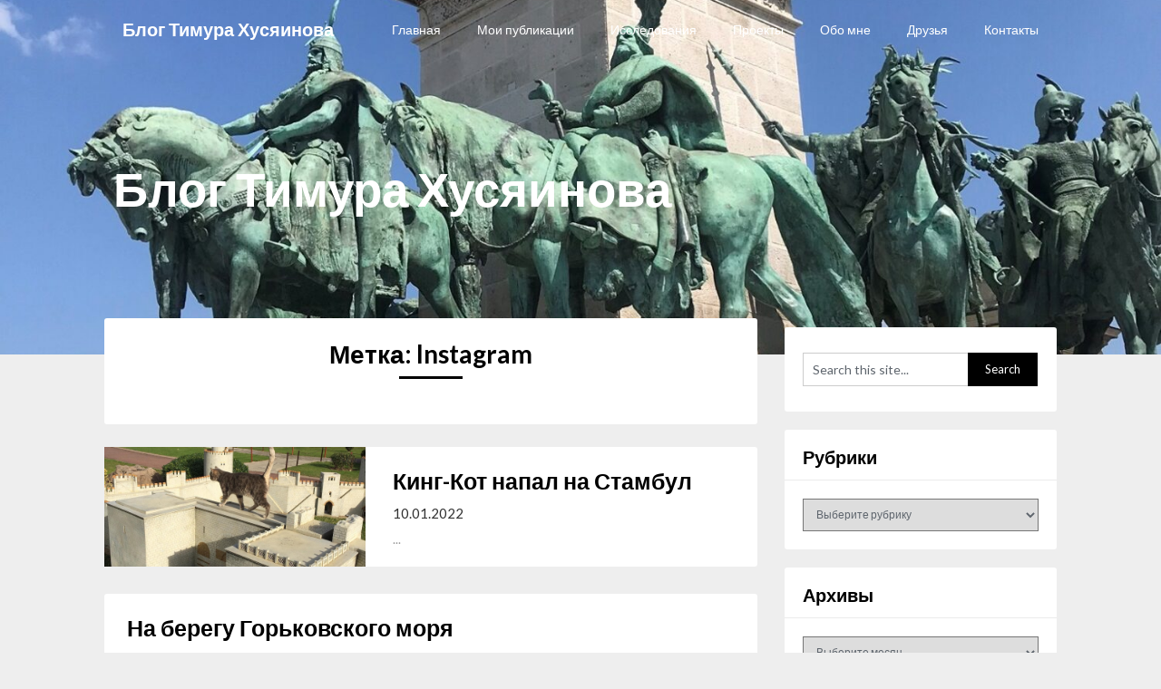

--- FILE ---
content_type: application/javascript;charset=utf-8
request_url: https://w.uptolike.com/widgets/v1/version.js?cb=cb__utl_cb_share_1768777153746469
body_size: 396
content:
cb__utl_cb_share_1768777153746469('1ea92d09c43527572b24fe052f11127b');